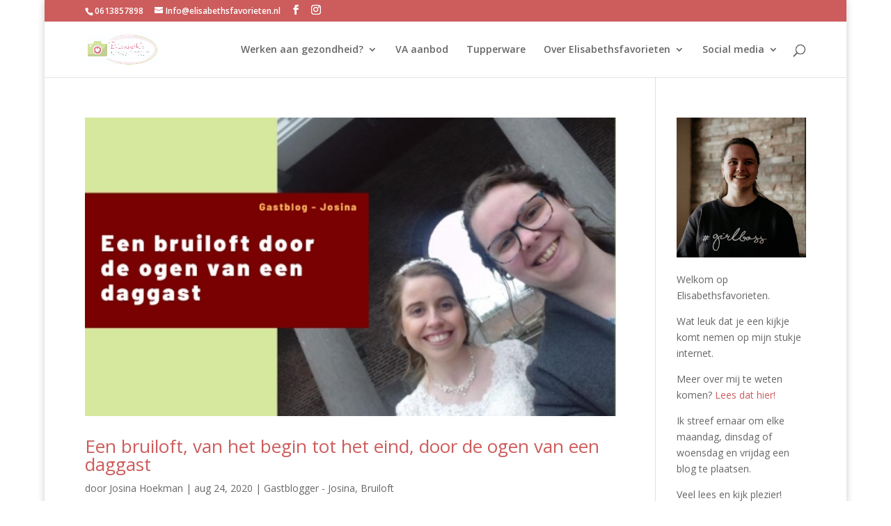

--- FILE ---
content_type: text/html; charset=utf-8
request_url: https://www.google.com/recaptcha/api2/anchor?ar=1&k=6LcwIw8TAAAAACP1ysM08EhCgzd6q5JAOUR1a0Go&co=aHR0cHM6Ly9lbGlzYWJldGhzZmF2b3JpZXRlbi5ubDo0NDM.&hl=en&v=PoyoqOPhxBO7pBk68S4YbpHZ&size=normal&anchor-ms=20000&execute-ms=30000&cb=4ujqnwcmxiof
body_size: 49217
content:
<!DOCTYPE HTML><html dir="ltr" lang="en"><head><meta http-equiv="Content-Type" content="text/html; charset=UTF-8">
<meta http-equiv="X-UA-Compatible" content="IE=edge">
<title>reCAPTCHA</title>
<style type="text/css">
/* cyrillic-ext */
@font-face {
  font-family: 'Roboto';
  font-style: normal;
  font-weight: 400;
  font-stretch: 100%;
  src: url(//fonts.gstatic.com/s/roboto/v48/KFO7CnqEu92Fr1ME7kSn66aGLdTylUAMa3GUBHMdazTgWw.woff2) format('woff2');
  unicode-range: U+0460-052F, U+1C80-1C8A, U+20B4, U+2DE0-2DFF, U+A640-A69F, U+FE2E-FE2F;
}
/* cyrillic */
@font-face {
  font-family: 'Roboto';
  font-style: normal;
  font-weight: 400;
  font-stretch: 100%;
  src: url(//fonts.gstatic.com/s/roboto/v48/KFO7CnqEu92Fr1ME7kSn66aGLdTylUAMa3iUBHMdazTgWw.woff2) format('woff2');
  unicode-range: U+0301, U+0400-045F, U+0490-0491, U+04B0-04B1, U+2116;
}
/* greek-ext */
@font-face {
  font-family: 'Roboto';
  font-style: normal;
  font-weight: 400;
  font-stretch: 100%;
  src: url(//fonts.gstatic.com/s/roboto/v48/KFO7CnqEu92Fr1ME7kSn66aGLdTylUAMa3CUBHMdazTgWw.woff2) format('woff2');
  unicode-range: U+1F00-1FFF;
}
/* greek */
@font-face {
  font-family: 'Roboto';
  font-style: normal;
  font-weight: 400;
  font-stretch: 100%;
  src: url(//fonts.gstatic.com/s/roboto/v48/KFO7CnqEu92Fr1ME7kSn66aGLdTylUAMa3-UBHMdazTgWw.woff2) format('woff2');
  unicode-range: U+0370-0377, U+037A-037F, U+0384-038A, U+038C, U+038E-03A1, U+03A3-03FF;
}
/* math */
@font-face {
  font-family: 'Roboto';
  font-style: normal;
  font-weight: 400;
  font-stretch: 100%;
  src: url(//fonts.gstatic.com/s/roboto/v48/KFO7CnqEu92Fr1ME7kSn66aGLdTylUAMawCUBHMdazTgWw.woff2) format('woff2');
  unicode-range: U+0302-0303, U+0305, U+0307-0308, U+0310, U+0312, U+0315, U+031A, U+0326-0327, U+032C, U+032F-0330, U+0332-0333, U+0338, U+033A, U+0346, U+034D, U+0391-03A1, U+03A3-03A9, U+03B1-03C9, U+03D1, U+03D5-03D6, U+03F0-03F1, U+03F4-03F5, U+2016-2017, U+2034-2038, U+203C, U+2040, U+2043, U+2047, U+2050, U+2057, U+205F, U+2070-2071, U+2074-208E, U+2090-209C, U+20D0-20DC, U+20E1, U+20E5-20EF, U+2100-2112, U+2114-2115, U+2117-2121, U+2123-214F, U+2190, U+2192, U+2194-21AE, U+21B0-21E5, U+21F1-21F2, U+21F4-2211, U+2213-2214, U+2216-22FF, U+2308-230B, U+2310, U+2319, U+231C-2321, U+2336-237A, U+237C, U+2395, U+239B-23B7, U+23D0, U+23DC-23E1, U+2474-2475, U+25AF, U+25B3, U+25B7, U+25BD, U+25C1, U+25CA, U+25CC, U+25FB, U+266D-266F, U+27C0-27FF, U+2900-2AFF, U+2B0E-2B11, U+2B30-2B4C, U+2BFE, U+3030, U+FF5B, U+FF5D, U+1D400-1D7FF, U+1EE00-1EEFF;
}
/* symbols */
@font-face {
  font-family: 'Roboto';
  font-style: normal;
  font-weight: 400;
  font-stretch: 100%;
  src: url(//fonts.gstatic.com/s/roboto/v48/KFO7CnqEu92Fr1ME7kSn66aGLdTylUAMaxKUBHMdazTgWw.woff2) format('woff2');
  unicode-range: U+0001-000C, U+000E-001F, U+007F-009F, U+20DD-20E0, U+20E2-20E4, U+2150-218F, U+2190, U+2192, U+2194-2199, U+21AF, U+21E6-21F0, U+21F3, U+2218-2219, U+2299, U+22C4-22C6, U+2300-243F, U+2440-244A, U+2460-24FF, U+25A0-27BF, U+2800-28FF, U+2921-2922, U+2981, U+29BF, U+29EB, U+2B00-2BFF, U+4DC0-4DFF, U+FFF9-FFFB, U+10140-1018E, U+10190-1019C, U+101A0, U+101D0-101FD, U+102E0-102FB, U+10E60-10E7E, U+1D2C0-1D2D3, U+1D2E0-1D37F, U+1F000-1F0FF, U+1F100-1F1AD, U+1F1E6-1F1FF, U+1F30D-1F30F, U+1F315, U+1F31C, U+1F31E, U+1F320-1F32C, U+1F336, U+1F378, U+1F37D, U+1F382, U+1F393-1F39F, U+1F3A7-1F3A8, U+1F3AC-1F3AF, U+1F3C2, U+1F3C4-1F3C6, U+1F3CA-1F3CE, U+1F3D4-1F3E0, U+1F3ED, U+1F3F1-1F3F3, U+1F3F5-1F3F7, U+1F408, U+1F415, U+1F41F, U+1F426, U+1F43F, U+1F441-1F442, U+1F444, U+1F446-1F449, U+1F44C-1F44E, U+1F453, U+1F46A, U+1F47D, U+1F4A3, U+1F4B0, U+1F4B3, U+1F4B9, U+1F4BB, U+1F4BF, U+1F4C8-1F4CB, U+1F4D6, U+1F4DA, U+1F4DF, U+1F4E3-1F4E6, U+1F4EA-1F4ED, U+1F4F7, U+1F4F9-1F4FB, U+1F4FD-1F4FE, U+1F503, U+1F507-1F50B, U+1F50D, U+1F512-1F513, U+1F53E-1F54A, U+1F54F-1F5FA, U+1F610, U+1F650-1F67F, U+1F687, U+1F68D, U+1F691, U+1F694, U+1F698, U+1F6AD, U+1F6B2, U+1F6B9-1F6BA, U+1F6BC, U+1F6C6-1F6CF, U+1F6D3-1F6D7, U+1F6E0-1F6EA, U+1F6F0-1F6F3, U+1F6F7-1F6FC, U+1F700-1F7FF, U+1F800-1F80B, U+1F810-1F847, U+1F850-1F859, U+1F860-1F887, U+1F890-1F8AD, U+1F8B0-1F8BB, U+1F8C0-1F8C1, U+1F900-1F90B, U+1F93B, U+1F946, U+1F984, U+1F996, U+1F9E9, U+1FA00-1FA6F, U+1FA70-1FA7C, U+1FA80-1FA89, U+1FA8F-1FAC6, U+1FACE-1FADC, U+1FADF-1FAE9, U+1FAF0-1FAF8, U+1FB00-1FBFF;
}
/* vietnamese */
@font-face {
  font-family: 'Roboto';
  font-style: normal;
  font-weight: 400;
  font-stretch: 100%;
  src: url(//fonts.gstatic.com/s/roboto/v48/KFO7CnqEu92Fr1ME7kSn66aGLdTylUAMa3OUBHMdazTgWw.woff2) format('woff2');
  unicode-range: U+0102-0103, U+0110-0111, U+0128-0129, U+0168-0169, U+01A0-01A1, U+01AF-01B0, U+0300-0301, U+0303-0304, U+0308-0309, U+0323, U+0329, U+1EA0-1EF9, U+20AB;
}
/* latin-ext */
@font-face {
  font-family: 'Roboto';
  font-style: normal;
  font-weight: 400;
  font-stretch: 100%;
  src: url(//fonts.gstatic.com/s/roboto/v48/KFO7CnqEu92Fr1ME7kSn66aGLdTylUAMa3KUBHMdazTgWw.woff2) format('woff2');
  unicode-range: U+0100-02BA, U+02BD-02C5, U+02C7-02CC, U+02CE-02D7, U+02DD-02FF, U+0304, U+0308, U+0329, U+1D00-1DBF, U+1E00-1E9F, U+1EF2-1EFF, U+2020, U+20A0-20AB, U+20AD-20C0, U+2113, U+2C60-2C7F, U+A720-A7FF;
}
/* latin */
@font-face {
  font-family: 'Roboto';
  font-style: normal;
  font-weight: 400;
  font-stretch: 100%;
  src: url(//fonts.gstatic.com/s/roboto/v48/KFO7CnqEu92Fr1ME7kSn66aGLdTylUAMa3yUBHMdazQ.woff2) format('woff2');
  unicode-range: U+0000-00FF, U+0131, U+0152-0153, U+02BB-02BC, U+02C6, U+02DA, U+02DC, U+0304, U+0308, U+0329, U+2000-206F, U+20AC, U+2122, U+2191, U+2193, U+2212, U+2215, U+FEFF, U+FFFD;
}
/* cyrillic-ext */
@font-face {
  font-family: 'Roboto';
  font-style: normal;
  font-weight: 500;
  font-stretch: 100%;
  src: url(//fonts.gstatic.com/s/roboto/v48/KFO7CnqEu92Fr1ME7kSn66aGLdTylUAMa3GUBHMdazTgWw.woff2) format('woff2');
  unicode-range: U+0460-052F, U+1C80-1C8A, U+20B4, U+2DE0-2DFF, U+A640-A69F, U+FE2E-FE2F;
}
/* cyrillic */
@font-face {
  font-family: 'Roboto';
  font-style: normal;
  font-weight: 500;
  font-stretch: 100%;
  src: url(//fonts.gstatic.com/s/roboto/v48/KFO7CnqEu92Fr1ME7kSn66aGLdTylUAMa3iUBHMdazTgWw.woff2) format('woff2');
  unicode-range: U+0301, U+0400-045F, U+0490-0491, U+04B0-04B1, U+2116;
}
/* greek-ext */
@font-face {
  font-family: 'Roboto';
  font-style: normal;
  font-weight: 500;
  font-stretch: 100%;
  src: url(//fonts.gstatic.com/s/roboto/v48/KFO7CnqEu92Fr1ME7kSn66aGLdTylUAMa3CUBHMdazTgWw.woff2) format('woff2');
  unicode-range: U+1F00-1FFF;
}
/* greek */
@font-face {
  font-family: 'Roboto';
  font-style: normal;
  font-weight: 500;
  font-stretch: 100%;
  src: url(//fonts.gstatic.com/s/roboto/v48/KFO7CnqEu92Fr1ME7kSn66aGLdTylUAMa3-UBHMdazTgWw.woff2) format('woff2');
  unicode-range: U+0370-0377, U+037A-037F, U+0384-038A, U+038C, U+038E-03A1, U+03A3-03FF;
}
/* math */
@font-face {
  font-family: 'Roboto';
  font-style: normal;
  font-weight: 500;
  font-stretch: 100%;
  src: url(//fonts.gstatic.com/s/roboto/v48/KFO7CnqEu92Fr1ME7kSn66aGLdTylUAMawCUBHMdazTgWw.woff2) format('woff2');
  unicode-range: U+0302-0303, U+0305, U+0307-0308, U+0310, U+0312, U+0315, U+031A, U+0326-0327, U+032C, U+032F-0330, U+0332-0333, U+0338, U+033A, U+0346, U+034D, U+0391-03A1, U+03A3-03A9, U+03B1-03C9, U+03D1, U+03D5-03D6, U+03F0-03F1, U+03F4-03F5, U+2016-2017, U+2034-2038, U+203C, U+2040, U+2043, U+2047, U+2050, U+2057, U+205F, U+2070-2071, U+2074-208E, U+2090-209C, U+20D0-20DC, U+20E1, U+20E5-20EF, U+2100-2112, U+2114-2115, U+2117-2121, U+2123-214F, U+2190, U+2192, U+2194-21AE, U+21B0-21E5, U+21F1-21F2, U+21F4-2211, U+2213-2214, U+2216-22FF, U+2308-230B, U+2310, U+2319, U+231C-2321, U+2336-237A, U+237C, U+2395, U+239B-23B7, U+23D0, U+23DC-23E1, U+2474-2475, U+25AF, U+25B3, U+25B7, U+25BD, U+25C1, U+25CA, U+25CC, U+25FB, U+266D-266F, U+27C0-27FF, U+2900-2AFF, U+2B0E-2B11, U+2B30-2B4C, U+2BFE, U+3030, U+FF5B, U+FF5D, U+1D400-1D7FF, U+1EE00-1EEFF;
}
/* symbols */
@font-face {
  font-family: 'Roboto';
  font-style: normal;
  font-weight: 500;
  font-stretch: 100%;
  src: url(//fonts.gstatic.com/s/roboto/v48/KFO7CnqEu92Fr1ME7kSn66aGLdTylUAMaxKUBHMdazTgWw.woff2) format('woff2');
  unicode-range: U+0001-000C, U+000E-001F, U+007F-009F, U+20DD-20E0, U+20E2-20E4, U+2150-218F, U+2190, U+2192, U+2194-2199, U+21AF, U+21E6-21F0, U+21F3, U+2218-2219, U+2299, U+22C4-22C6, U+2300-243F, U+2440-244A, U+2460-24FF, U+25A0-27BF, U+2800-28FF, U+2921-2922, U+2981, U+29BF, U+29EB, U+2B00-2BFF, U+4DC0-4DFF, U+FFF9-FFFB, U+10140-1018E, U+10190-1019C, U+101A0, U+101D0-101FD, U+102E0-102FB, U+10E60-10E7E, U+1D2C0-1D2D3, U+1D2E0-1D37F, U+1F000-1F0FF, U+1F100-1F1AD, U+1F1E6-1F1FF, U+1F30D-1F30F, U+1F315, U+1F31C, U+1F31E, U+1F320-1F32C, U+1F336, U+1F378, U+1F37D, U+1F382, U+1F393-1F39F, U+1F3A7-1F3A8, U+1F3AC-1F3AF, U+1F3C2, U+1F3C4-1F3C6, U+1F3CA-1F3CE, U+1F3D4-1F3E0, U+1F3ED, U+1F3F1-1F3F3, U+1F3F5-1F3F7, U+1F408, U+1F415, U+1F41F, U+1F426, U+1F43F, U+1F441-1F442, U+1F444, U+1F446-1F449, U+1F44C-1F44E, U+1F453, U+1F46A, U+1F47D, U+1F4A3, U+1F4B0, U+1F4B3, U+1F4B9, U+1F4BB, U+1F4BF, U+1F4C8-1F4CB, U+1F4D6, U+1F4DA, U+1F4DF, U+1F4E3-1F4E6, U+1F4EA-1F4ED, U+1F4F7, U+1F4F9-1F4FB, U+1F4FD-1F4FE, U+1F503, U+1F507-1F50B, U+1F50D, U+1F512-1F513, U+1F53E-1F54A, U+1F54F-1F5FA, U+1F610, U+1F650-1F67F, U+1F687, U+1F68D, U+1F691, U+1F694, U+1F698, U+1F6AD, U+1F6B2, U+1F6B9-1F6BA, U+1F6BC, U+1F6C6-1F6CF, U+1F6D3-1F6D7, U+1F6E0-1F6EA, U+1F6F0-1F6F3, U+1F6F7-1F6FC, U+1F700-1F7FF, U+1F800-1F80B, U+1F810-1F847, U+1F850-1F859, U+1F860-1F887, U+1F890-1F8AD, U+1F8B0-1F8BB, U+1F8C0-1F8C1, U+1F900-1F90B, U+1F93B, U+1F946, U+1F984, U+1F996, U+1F9E9, U+1FA00-1FA6F, U+1FA70-1FA7C, U+1FA80-1FA89, U+1FA8F-1FAC6, U+1FACE-1FADC, U+1FADF-1FAE9, U+1FAF0-1FAF8, U+1FB00-1FBFF;
}
/* vietnamese */
@font-face {
  font-family: 'Roboto';
  font-style: normal;
  font-weight: 500;
  font-stretch: 100%;
  src: url(//fonts.gstatic.com/s/roboto/v48/KFO7CnqEu92Fr1ME7kSn66aGLdTylUAMa3OUBHMdazTgWw.woff2) format('woff2');
  unicode-range: U+0102-0103, U+0110-0111, U+0128-0129, U+0168-0169, U+01A0-01A1, U+01AF-01B0, U+0300-0301, U+0303-0304, U+0308-0309, U+0323, U+0329, U+1EA0-1EF9, U+20AB;
}
/* latin-ext */
@font-face {
  font-family: 'Roboto';
  font-style: normal;
  font-weight: 500;
  font-stretch: 100%;
  src: url(//fonts.gstatic.com/s/roboto/v48/KFO7CnqEu92Fr1ME7kSn66aGLdTylUAMa3KUBHMdazTgWw.woff2) format('woff2');
  unicode-range: U+0100-02BA, U+02BD-02C5, U+02C7-02CC, U+02CE-02D7, U+02DD-02FF, U+0304, U+0308, U+0329, U+1D00-1DBF, U+1E00-1E9F, U+1EF2-1EFF, U+2020, U+20A0-20AB, U+20AD-20C0, U+2113, U+2C60-2C7F, U+A720-A7FF;
}
/* latin */
@font-face {
  font-family: 'Roboto';
  font-style: normal;
  font-weight: 500;
  font-stretch: 100%;
  src: url(//fonts.gstatic.com/s/roboto/v48/KFO7CnqEu92Fr1ME7kSn66aGLdTylUAMa3yUBHMdazQ.woff2) format('woff2');
  unicode-range: U+0000-00FF, U+0131, U+0152-0153, U+02BB-02BC, U+02C6, U+02DA, U+02DC, U+0304, U+0308, U+0329, U+2000-206F, U+20AC, U+2122, U+2191, U+2193, U+2212, U+2215, U+FEFF, U+FFFD;
}
/* cyrillic-ext */
@font-face {
  font-family: 'Roboto';
  font-style: normal;
  font-weight: 900;
  font-stretch: 100%;
  src: url(//fonts.gstatic.com/s/roboto/v48/KFO7CnqEu92Fr1ME7kSn66aGLdTylUAMa3GUBHMdazTgWw.woff2) format('woff2');
  unicode-range: U+0460-052F, U+1C80-1C8A, U+20B4, U+2DE0-2DFF, U+A640-A69F, U+FE2E-FE2F;
}
/* cyrillic */
@font-face {
  font-family: 'Roboto';
  font-style: normal;
  font-weight: 900;
  font-stretch: 100%;
  src: url(//fonts.gstatic.com/s/roboto/v48/KFO7CnqEu92Fr1ME7kSn66aGLdTylUAMa3iUBHMdazTgWw.woff2) format('woff2');
  unicode-range: U+0301, U+0400-045F, U+0490-0491, U+04B0-04B1, U+2116;
}
/* greek-ext */
@font-face {
  font-family: 'Roboto';
  font-style: normal;
  font-weight: 900;
  font-stretch: 100%;
  src: url(//fonts.gstatic.com/s/roboto/v48/KFO7CnqEu92Fr1ME7kSn66aGLdTylUAMa3CUBHMdazTgWw.woff2) format('woff2');
  unicode-range: U+1F00-1FFF;
}
/* greek */
@font-face {
  font-family: 'Roboto';
  font-style: normal;
  font-weight: 900;
  font-stretch: 100%;
  src: url(//fonts.gstatic.com/s/roboto/v48/KFO7CnqEu92Fr1ME7kSn66aGLdTylUAMa3-UBHMdazTgWw.woff2) format('woff2');
  unicode-range: U+0370-0377, U+037A-037F, U+0384-038A, U+038C, U+038E-03A1, U+03A3-03FF;
}
/* math */
@font-face {
  font-family: 'Roboto';
  font-style: normal;
  font-weight: 900;
  font-stretch: 100%;
  src: url(//fonts.gstatic.com/s/roboto/v48/KFO7CnqEu92Fr1ME7kSn66aGLdTylUAMawCUBHMdazTgWw.woff2) format('woff2');
  unicode-range: U+0302-0303, U+0305, U+0307-0308, U+0310, U+0312, U+0315, U+031A, U+0326-0327, U+032C, U+032F-0330, U+0332-0333, U+0338, U+033A, U+0346, U+034D, U+0391-03A1, U+03A3-03A9, U+03B1-03C9, U+03D1, U+03D5-03D6, U+03F0-03F1, U+03F4-03F5, U+2016-2017, U+2034-2038, U+203C, U+2040, U+2043, U+2047, U+2050, U+2057, U+205F, U+2070-2071, U+2074-208E, U+2090-209C, U+20D0-20DC, U+20E1, U+20E5-20EF, U+2100-2112, U+2114-2115, U+2117-2121, U+2123-214F, U+2190, U+2192, U+2194-21AE, U+21B0-21E5, U+21F1-21F2, U+21F4-2211, U+2213-2214, U+2216-22FF, U+2308-230B, U+2310, U+2319, U+231C-2321, U+2336-237A, U+237C, U+2395, U+239B-23B7, U+23D0, U+23DC-23E1, U+2474-2475, U+25AF, U+25B3, U+25B7, U+25BD, U+25C1, U+25CA, U+25CC, U+25FB, U+266D-266F, U+27C0-27FF, U+2900-2AFF, U+2B0E-2B11, U+2B30-2B4C, U+2BFE, U+3030, U+FF5B, U+FF5D, U+1D400-1D7FF, U+1EE00-1EEFF;
}
/* symbols */
@font-face {
  font-family: 'Roboto';
  font-style: normal;
  font-weight: 900;
  font-stretch: 100%;
  src: url(//fonts.gstatic.com/s/roboto/v48/KFO7CnqEu92Fr1ME7kSn66aGLdTylUAMaxKUBHMdazTgWw.woff2) format('woff2');
  unicode-range: U+0001-000C, U+000E-001F, U+007F-009F, U+20DD-20E0, U+20E2-20E4, U+2150-218F, U+2190, U+2192, U+2194-2199, U+21AF, U+21E6-21F0, U+21F3, U+2218-2219, U+2299, U+22C4-22C6, U+2300-243F, U+2440-244A, U+2460-24FF, U+25A0-27BF, U+2800-28FF, U+2921-2922, U+2981, U+29BF, U+29EB, U+2B00-2BFF, U+4DC0-4DFF, U+FFF9-FFFB, U+10140-1018E, U+10190-1019C, U+101A0, U+101D0-101FD, U+102E0-102FB, U+10E60-10E7E, U+1D2C0-1D2D3, U+1D2E0-1D37F, U+1F000-1F0FF, U+1F100-1F1AD, U+1F1E6-1F1FF, U+1F30D-1F30F, U+1F315, U+1F31C, U+1F31E, U+1F320-1F32C, U+1F336, U+1F378, U+1F37D, U+1F382, U+1F393-1F39F, U+1F3A7-1F3A8, U+1F3AC-1F3AF, U+1F3C2, U+1F3C4-1F3C6, U+1F3CA-1F3CE, U+1F3D4-1F3E0, U+1F3ED, U+1F3F1-1F3F3, U+1F3F5-1F3F7, U+1F408, U+1F415, U+1F41F, U+1F426, U+1F43F, U+1F441-1F442, U+1F444, U+1F446-1F449, U+1F44C-1F44E, U+1F453, U+1F46A, U+1F47D, U+1F4A3, U+1F4B0, U+1F4B3, U+1F4B9, U+1F4BB, U+1F4BF, U+1F4C8-1F4CB, U+1F4D6, U+1F4DA, U+1F4DF, U+1F4E3-1F4E6, U+1F4EA-1F4ED, U+1F4F7, U+1F4F9-1F4FB, U+1F4FD-1F4FE, U+1F503, U+1F507-1F50B, U+1F50D, U+1F512-1F513, U+1F53E-1F54A, U+1F54F-1F5FA, U+1F610, U+1F650-1F67F, U+1F687, U+1F68D, U+1F691, U+1F694, U+1F698, U+1F6AD, U+1F6B2, U+1F6B9-1F6BA, U+1F6BC, U+1F6C6-1F6CF, U+1F6D3-1F6D7, U+1F6E0-1F6EA, U+1F6F0-1F6F3, U+1F6F7-1F6FC, U+1F700-1F7FF, U+1F800-1F80B, U+1F810-1F847, U+1F850-1F859, U+1F860-1F887, U+1F890-1F8AD, U+1F8B0-1F8BB, U+1F8C0-1F8C1, U+1F900-1F90B, U+1F93B, U+1F946, U+1F984, U+1F996, U+1F9E9, U+1FA00-1FA6F, U+1FA70-1FA7C, U+1FA80-1FA89, U+1FA8F-1FAC6, U+1FACE-1FADC, U+1FADF-1FAE9, U+1FAF0-1FAF8, U+1FB00-1FBFF;
}
/* vietnamese */
@font-face {
  font-family: 'Roboto';
  font-style: normal;
  font-weight: 900;
  font-stretch: 100%;
  src: url(//fonts.gstatic.com/s/roboto/v48/KFO7CnqEu92Fr1ME7kSn66aGLdTylUAMa3OUBHMdazTgWw.woff2) format('woff2');
  unicode-range: U+0102-0103, U+0110-0111, U+0128-0129, U+0168-0169, U+01A0-01A1, U+01AF-01B0, U+0300-0301, U+0303-0304, U+0308-0309, U+0323, U+0329, U+1EA0-1EF9, U+20AB;
}
/* latin-ext */
@font-face {
  font-family: 'Roboto';
  font-style: normal;
  font-weight: 900;
  font-stretch: 100%;
  src: url(//fonts.gstatic.com/s/roboto/v48/KFO7CnqEu92Fr1ME7kSn66aGLdTylUAMa3KUBHMdazTgWw.woff2) format('woff2');
  unicode-range: U+0100-02BA, U+02BD-02C5, U+02C7-02CC, U+02CE-02D7, U+02DD-02FF, U+0304, U+0308, U+0329, U+1D00-1DBF, U+1E00-1E9F, U+1EF2-1EFF, U+2020, U+20A0-20AB, U+20AD-20C0, U+2113, U+2C60-2C7F, U+A720-A7FF;
}
/* latin */
@font-face {
  font-family: 'Roboto';
  font-style: normal;
  font-weight: 900;
  font-stretch: 100%;
  src: url(//fonts.gstatic.com/s/roboto/v48/KFO7CnqEu92Fr1ME7kSn66aGLdTylUAMa3yUBHMdazQ.woff2) format('woff2');
  unicode-range: U+0000-00FF, U+0131, U+0152-0153, U+02BB-02BC, U+02C6, U+02DA, U+02DC, U+0304, U+0308, U+0329, U+2000-206F, U+20AC, U+2122, U+2191, U+2193, U+2212, U+2215, U+FEFF, U+FFFD;
}

</style>
<link rel="stylesheet" type="text/css" href="https://www.gstatic.com/recaptcha/releases/PoyoqOPhxBO7pBk68S4YbpHZ/styles__ltr.css">
<script nonce="Uu8cWqZralK7QfuEAzzj5g" type="text/javascript">window['__recaptcha_api'] = 'https://www.google.com/recaptcha/api2/';</script>
<script type="text/javascript" src="https://www.gstatic.com/recaptcha/releases/PoyoqOPhxBO7pBk68S4YbpHZ/recaptcha__en.js" nonce="Uu8cWqZralK7QfuEAzzj5g">
      
    </script></head>
<body><div id="rc-anchor-alert" class="rc-anchor-alert"></div>
<input type="hidden" id="recaptcha-token" value="[base64]">
<script type="text/javascript" nonce="Uu8cWqZralK7QfuEAzzj5g">
      recaptcha.anchor.Main.init("[\x22ainput\x22,[\x22bgdata\x22,\x22\x22,\[base64]/[base64]/[base64]/bmV3IHJbeF0oY1swXSk6RT09Mj9uZXcgclt4XShjWzBdLGNbMV0pOkU9PTM/bmV3IHJbeF0oY1swXSxjWzFdLGNbMl0pOkU9PTQ/[base64]/[base64]/[base64]/[base64]/[base64]/[base64]/[base64]/[base64]\x22,\[base64]\\u003d\\u003d\x22,\[base64]/DqMK/wpXCkcOlIhLCvMKDw5DDnmYFwofCm2HDn8OdUcKHwrLCtMKQZz/DlGnCucKyBsKcwrzCqG9Sw6LCs8Ozw4lrD8KxD1/CusKfb0N7w7jCvgZIZMOKwoFWQsKkw6ZYwqk9w5YSwoAnasKvw6jCgsKPwrrDlsKPME3DjEzDjUHCkD9RwqDCthM6acK3w4t6bcKsJz8pDz5SBMOYwpjDmsK2w5jCj8KwWsOkFX0xO8KGeHsewr/DnsOcw7LCusOnw7w6w7BfJsO8wpfDjgnDtmcQw7Ftw5dRwqvCmVUeAXtrwp5Vw4rCu8KEZW42aMO2w7k6BGBTwq9hw5U3M0k2wrTCtE/Dp0I6V8KGVAfCqsO1C3piPmXDqcOKwqvCojAUXsOAw4DCtzFcIUnDqy/Di28rwqJDMsKRw6fChcKLCQYYw5LCowXCngN0wrcxw4LCul4qfhc5wobCgMK4D8KCEjfChlTDjsKowqXDtn5LcMKUdXzDrz7CqcO9wp1wWD/[base64]/CqcK1UgrDvcO0wozCvS06TsO+ZcOcw64zd8Oxw6HCtB0Pw7rChsOONC3DrRzCscKdw5XDnj3DolUsWMK+KC7DrW7CqsOaw5cufcKIZSEmScKBw4fChyLDh8KcGMOUw6bDicKfwosEZi/CoHrDlT4Rw6hLwq7DgMKHw6PCpcK+w6XDthh+e8KeZ0QWblrDqV8MwoXDtXbClFLCi8Oewrpyw4kLMsKGdMOgeMK8w7lAUg7DnsKhw5tLSMOcYwDCusKMwp7DoMOmbgDCpjQKRMK7w6nCoHfCv3zCvivCssKNEsOgw4t2LsOeaAA9IMOXw7vDksKWwoZmb3/[base64]/AXrCkBJ/KlnCk3fClWUswqJew6bDrcKFw7/Dg1HCi8KiwqzCn8O+w7VnG8OZWsObPjNUBiI6e8KQw6NFwrRAwqk3w6QUw4FAwqkEwqLCj8O5RRl+wqlaVRjDlMKyMcK3w53Cr8KXLsOjOwnDomDCl8K5ZzjCv8KSwoHCm8OVPMOBasO/FsKJTDDDrcKvYBZxwqJvBcO8w5xTwq/[base64]/DgMK1wo47w5XCtcOKbgbDpiHDh0nClld7w7HDnlUHbHcTIMOPR8Oqw4LDsMKXQcOiwrMbd8OHwrvDosOVw4LDlMKEw4TCt3vCmknClG9lZnHDgDTCnj3Cn8O1N8OxfkI4C1TCmsOVO3TDmMO6w7XDrMO0XicTwoXClgjCtsK9wq1/w7QkVcKKHMKdM8KtZAXCgR7DuMOaZ1lfw44qw7lKwr/CuV19Ylk3FsO2w6xLOgvCmMK4dMKTA8Kdw7IFw6vCtg/Cr0fDjw/DmMKWL8KkAWhDOiJdXcK9TcOhW8OTYnZOw4/[base64]/[base64]/wqzDgsKjWcK+wrfDqDPDpibCjwYjw7XCsQrDvjXDjMO4RXUUwoDDnhzDugLCuMKAXhoPVMKNwrZJJx3DusK+w7bCrsKwScOHwrUYQ14cYyLCgiLCtMOZPcK6WVnCmFp8Y8KBwr9Jw6ZRwrXClsORwrvCuMKqHcOqaD/DqcOkwrzCgWFLwp4aaMKFw5R/X8O9MX7DknLCnzIgVsKhLSDDicKxwqnCuGvDvj3ChsO1e3JLwrrDmiTCo3DCkjAyBsOWRcOcC2vDlcKmwpDDiMKKfyjCn0s4K8KQCcKawpJSwqrClcOhMcK+w6LDjSzCvV/Djm8NY8KzVSoYw47CmhkUFcO5wrnDll3DkzhWwoNWwrsbL2zCsHbDi2TDjCnCjHDDoTHClsOwwqRXw4YBw4TCtE9vwo95w6bCkFHCpcK9w5DDuMOJQsOfwrl/JgB+wpLCu8OAw4dzw7zCvMKfEwTDgA7Di2bDnMO1dcOhw5Jzw6tgwrUuw5sjwpxIw7PDscKXLsO8wq3CnsKSccKYccKJIMKeB8OZw4/CmnMSw7sGwpw5w5/DunTDvljCgDTDnmXDtl/ChCgkTF4TwrDDvA3CmsKDCj4AACDDrMO2Qn7DgwPDtijCvsK9w4TDvMK8PkXDrQEXwow/w7pqwqdgwr55HcKPFhtLLVDCqsKIw4JVw7sULcOnwql3w7jDi1HChcK8KsKKw6/DgcOpG8KKwp7DpsKMWcO1aMOMw7jDocOPw40Cw4FJwqfDpCpnwqHDnDDCs8KKwqRywpLCjcOuSSzCusO/P1XCmFjCpMKQD3PCjsOqwonDlVoywpNqw79Db8KdD0kIcysCw7F/wpbDnj4JccOhE8OOdcOUw4LCtsKKWTbCpMOSKsKjQsKqw6JMwqFDw6/CrsOdwqgMwojDosKOw7glwoDDhRLCnTIAwpwywpRYw7fDlHtxbcKuw5/[base64]/CqiHDm8Oww74Gw4fDkDPDmQhlw6LDjgdbDUswwpkKwofDrsOpw4wrw5dbPsOkemdHAg1QbinCtcK0wqcnwrc6wrDDusK0LcORecONXTjCh0zCtcOHJQZiGG56wqdPRGPCicKUe8Ksw7DDr1DCnsOYwpHDtcKjw4/Dl3/[base64]/CssKTMwnCpGsVcMOQwq7Dv8KhwokUNWtVawnCgsOdw7wecsOeHE/DisKnbnrCg8Ocw5NEcMKrM8KsWcKAAMKdwoBEwpbCnCI4wqUFw5vDgBFIwozCtmY7woLDhntmIsKJwrc+w53Dk0vCumM5wrjCr8OPw7PCg8KOw5gFAW9SAFvCojp8e8KRX3TDosK3QTUrbsOnwo1CUgUGKsKvw77CoUXDtMK0FMKAfcOHNMOhw7loano/[base64]/Cp31bMMKIP8KrTHXCgWogOnvCoHHDj8O/w4sde8OuQ8Krw7w5H8KGe8Oywr7DqVbClsOvw4gue8ONZSs0YMOJw5vCoMOFw4zCswB0w6R7w47CmiIqaypFw4/DgTnDgEFOWjI0aTJTw6TCjjp5FVFSMsKBw7URw5PCisOPYcO/wrxIPMK0HsKTQnhxw7bDqgLDusK4w4TCjXfDvw/CtDEbbR4teRUXdcKxwqRGwqhcaRZTw6bCrx1Gw6nCi0A2wpQdABLCinAnw6zCpcKGwqhuP3fDiWXDgMKlM8KSwqnChk4JOcKewpPDvMKwC0ArwpbCoMO8ZsOnwqXDuwDDoF1jVsKMw7/[base64]/DnSsGBBQsB088w7jDmTNqVizCh2V6wq3CksOmwrVLE8O5w4vDkUc3I8K5HjPCmXTCmk5swpbCm8K7bCxsw6/DshvDosO9PMKtw5o7w78/w6YfTcOdOsKnwpDDkMKfDyRNwo3Cn8KSw5o3KMOXw5vCsxLDmMKJw486w7fDjsKmwoPCu8Kew43DvsOxw6d5w5bDl8ODZn14bcK2wrvDhsOOw7UIJBFuwro8YGjCumrDhsORw5DCi8KDRcKrUCfCgHAnw5AAwrdWwo3Cg2fDjcOnfxjDn27DmMKgwr/DnBDDoUXCiMOSw7xdCC7DqWsuwpsZw6k+w6IfMsOpLCtsw5PCusKfw73CiyrCphbCnkTDllDCt14iQsOiOwRueMK4wojDtwEDw5fCnw7DrsKpKMKCL17CiMK1w6LCpgfDhhYmwo/[base64]/[base64]/wpo+YTh4wp3CpsKicHbCp3QWwqhHw4oiAsKHehE2XcKrb3jCkhtnwoA0woPDv8KqbMKVI8Kmwph5w6zCtsK4RsKpXsKIb8KmKGYswoHCrcKgFh/CmW/DpcKDHXArdio2KC3CrcOVMMOnw4l0CcOkw5tCMiHCngnCky3CsSHCvMKxYkjDucOaQMK4w68/XsKfIBfCk8KROD0/ScKsJDVXw4tye8KdfiXDksO7wqvChEB4VsKJbiw9wqNJwqDCocOwMcKLYMO/w41cwrfDrsKVw6LDtWcdX8O1wqUYwo7DqkIywprDvhTCj8KowrEQwrrDnTfDkTpcw6ltUsKDwq7CjGvDuMO+wrLDq8O7w64RF8OmwrA4GcKRTcKwbsKowo/DuyJIw4R6SUcjWWgVT2LDg8KeLhvDn8ORbMOrw5rCrxrDiMKpVi4kIcOIUCQLb8OtLRPDugwcd8KVwonCu8KpEH7DrUPDnMOzwoPCpcKDYsKiw67CiiTCo8KDw4k/woc2PSnDmxcxwqJiwpluHE59w6XCgcO2MsO6cgnDqgsBw5jDtcKawoHDs2NVw6nDisOeccK6ajJ/WhzDvVctfMKywo3Dkk4uHBp6fSXCu1DDqjgpwqwAHwrCph7DjzxffsOAw6LCkXPDtMOET2hqw71gOU9Pw6PDicOOw5o/w5kpw4VEwq3Ds0hOcEzDkxY5NMK1RMKfwoHDoGDCrmvCp3knTMKWw75HCGDDicOBwrLDlnXCn8KUw4TCimV/DHvDqybChsO0wqZOw7zDtkFgwrPDpWkGw4XDi2gdMsKDXsKEIcKYw41ow7fDosOhF3nDiEjDmD7CjUnDoEPDlETCoALCssOvPMKgO8KGNMOZQkXCjVMawpXCpkJ1IVMbcyDDiUTDtTrCr8KQF2Izwp8owq94w5jDvsO+JE8Jw6vCtsK5wr/ClcOLwrDDksOZbF7CkwwfBsKOw4nDo0QLw64Ba3PCsAZqw6XCtMKTZQzCh8KeZsOCw7nDrBcTKMKcwr/CoCNPN8OIw7kfw4tIw7bDlgrDqx0jOMO3w54Nw6YVw4M0W8ONXQDDvsK3w7w/cMKoQsKuN1zCpcKgcEI8w6AUwozCmsOBcwTCqMOiTsOFZ8KXY8OYcsKdEsOBwo7DjCEEw4h0d8KrL8K/wr4Cw5gNcsKgXMKsdcKsHsKcw78PG0fCjmvDsMOlw77DisOoRsKpw6bDsMOTw59iJcKRfcOmwr0Gwpksw5V6wqkjwqjCs8OUw4zCjEJ/RMOvCMKhw5lswrHCpsK+w5kUWyREw73DqkVvLSrChkMqI8KZw7kRwpPChghXwp7DoSfDucOzwpbCpcOnwpfCvcKNwqZhbsKDGQHChsONRsK3WsKkwpIFw5PDg14dwrbCk1Bww4bCl3h9Zy7DnUnCqMKsw7zDqsOvw6h9Eitzw6TCrMK7RMKjw5lbwr/DqcOGw5HDiMKANMOVw4vCkkoDw5YZXhRhw6csWcONcjlRw50Iwq3Ctjsaw7TCncKSOCE/aQLDlzTDi8OAw5fCkcKdw6JFHlFKwqXDlh7CrMKNck56wrjCusK7w4sRKHgdw6PDnmjCpsKTwpFxfcK1Q8KIwr3DoWvDqsOtwqx2wqwUBsOew4guTcK/wp/Cn8KGwpDCqmjDsMKwwqJAwolkwoBDesOuwpRawrLCjxBWMkLDosO8w5AhRRU/[base64]/[base64]/Dq8Kawo/[base64]/CqMO9ZsOMQ2/Co8ORwrBbw6sNaMOmwrbDnzvCscKhNC9Jw4oxw6vCjVjDkiLCuy0jwrVVHzvDp8OhwpzDhMKBTcK2wprCojzDmh57YhjCgj0qdkAnw4LClMO4MMOnw5M4w5jDn2DCiMOnQULDqsO4w5PCr051wosewofCnDDDq8OpwqFawrssV13DiA/[base64]/JWzDr2JUUsOwwpjDkMO+w7wQQcK4EsOMdcKEw4jCiBtSAcOzw5fDrHXDtsOhYH8Fwo3DrxYvPsKoUn7CtsKbw6MRwoxHwrXDgANRw4DCu8Ovw5zDkkt1w5XDpMOFHyJswojCocKYesKHwpdxX0B9w7kCwrHDm2kmwofCgAtxeSbDkw/CpT/[base64]/ClcKaX3UbRMKGw7Rrw7nDjybCtl3CoMK0w5MLah5QYTAQw5VQw5wfwrV5wqMWbmcMZzfCgV4Mw5k/wq9mwqPDicO/w6DCog/Cm8OuSzTDjhbChsKgw5tkw5QZZwTDm8KZRVomR3hOHGHDlk5yw7HDkMOZP8OpYcK6QxU8w4U8wpTDisOTwrIESsOBwo9+XsO8w5AUw6UlDBI7w7vCoMOiwr3CusKLYsOTw7Idw43DisKvwrl/[base64]/w4RKE0F/JsOrGnnCm8OeworDk1Rof8OIYATDukhCwqXCuMKhaDjDg11ewojCsD/CnCZ9eUjCrjUHGycvHcKXw43DvB3Dl8Kodk8qwoZbwr3Cl0owHsKsHijDvi0Hw4PCslE8b8Ouw5nCuQJubynCl8KsSi03eFrCpXRpwo9tw74MZHMfw6h/[base64]/TmjDtcKkbgDDsWgxwr04dcKtf21Zw7Y/wrUpwrHDtgHCngt+w7rDusK8w4gXecOGwpTDu8KfwrnDumnCrilOD0vCpMOlbhQ3wrxrwpJdw7HCuQpcJ8KPZXsFVGTCp8KWw63Dl2pWwrIBHEMEIjR5w4d8VDUew5Rnw7AIWyFBw7HDtsO7w7XCisK3w5ppGsOMw7zCg8KFEjXDtn/CqMO1G8OWVMOWw6/[base64]/CgMO9YsKUPcKUw43Dg8OBwoNUwrLCvAjCtsKVwrrCqFbCnMOAAsK9DMOKTk/Cq8OERMK5Jyh0wqNCw7fDuHjDk8OEw4RVwqcEcVd1w7vDoMKnwrzDtcONwrDCjcK1wrchw5tSZMKsZsOzw5/CisKjw4PDuMKCwqYNw57Dv3RbPEl2A8Ogw7EpwpLCl3LDvA/DrsOSwovDoSnCpcObwr53w4XDgVzCuxY9w4V5D8KOSsKdf2nDqsKNwrgVB8KqUBMDd8KVwoxkw6TCp0DDocOEw4kqNn4Tw4UkaWFUw757dsO6Lk/DqcKvT0LDh8KOUcKTGQDCpC3CgMOXw53CrcK7IyFdw45ywogvGgZFHcOlTcOXw7bCucKnK3fDqMKQw64pwq8fw7B3wqXCqsK5TMOew6nDgU/[base64]/CoVHDlsOlw4N/fVtgwr3Dj2nCrcONw7t7wrvDu8K+wo/Dr2pcO0rCj8KSIsOAw4PDscK5wrVowo3DtsOrEynDlcK1czbCocK/TDDCsS/Ci8O1fxbClWTDi8OKw5wmYsKyR8OeNsKGIEfDj8Ocf8OIIsOHf8KnwpvDicKrdwVRw7rCgMOcGmXCqsOaNcKOIMOpwpRIwp5GfcKIwpDDsMOAMcKoOBfCsBrCiMK2wq8gwrlww69rw5/CmlbDnXvCowLDtRLDisOTCMOfwo3Cu8K1wqvDnsKEwq3Dm0R0O8OgcnDDswgpw7PCmlh6w5hKBlDCnjXCkmvCqsObP8OgNsOGUsOUYQJ7IlQwwqpRO8Kxw4HCvlcAw5cMw4zDocKOSsOHw5YTw5/DnA/ChBI3Ch3DoUPDthF7wrM5wrVsZTjCmcOkwojDk8Kfw40wwqvDiMO6wr0bwq4gdMKjMMOkCMO+YcKvw63Du8KVw5XDg8OOB0A8cxhYwpvCscKPUA3Dln46BsKnCMO9wqzDsMOSIsOxB8K8wpTCpMKBwrLDgcOKeHh7wr0Vwr43JsKNIMOsScOgw71rEsKbOk/[base64]/[base64]/CkxHCiRx2E3syNMKWXMKEZ1DDucOhIzQwYWXCj2TCjcO0wrkjwrLDsMOmwoUjw41qw5TCgTPCrcKxVWnDnWzCvDVNwpbCkcKNwrg/YcO/w57Cp2kyw7/[base64]/Cq8KtaGpnBsOdw7RcBz3DmWRGKMK8w4fDlcOHQ8Ozw53CnCPDtcK3w65JwrbCunfDlcOvwpdKwpMRwqnDvcKfJcOQw5RRwqHDv0DDjjs7w5HChifDpzHDisOkU8KpRsOpFmZvwpxPwpoEwr/DnjZpQCYmwrRrBcOzAjAHwofCmUMfWBnCucOvS8Obw4tCw5DCqcK2aMKMw7TDgsOJQFTDm8ORRcOUw5PDmEpgwqtkw57DgsK7RH4pwoHCvmcow6LCmhLCvUY3F2nCoMKWwqzCjDdUw6bDpcKXLmVKw6/DpTUGwrLCogg3w7/ChcORaMKew5IQw6EpWMOXIRfDtMKBQsO8fhzDh1ZgNEEtEmvDnnZAHkvDrsOHUW8/w4RawpwKBQwPHMOpwofCl0PCmcOPTR7CpcKNM1UVwotkwpVGacKsSsORwrYzwoXCmsKnw7ovwr1Wwp8/HS7Di1/[base64]/DgsKew6xGTsONPjhkwpBuw5vCisK3dDUECg8xw7wEwowrwofCm2jCg8KMwq01PsOawqPDmFXDljvDqMKKTDTDuAR5K2LDnMK6bXgnIy/[base64]/Dp8KAwpolw4glw63CuWbDlxpKSGd0wpkzw4XCtk5JWE1tUGU5w7YFLGAOUcO3w5LDnjjClFhWJ8Ocw6snw6kswoXCvsOIwrATKkvDrMKeIW3CuW0nwodWwonCocKoYsKww6wowoXCpF8JL8Kgw5zDqk/[base64]/Cnh/Do8KIwqcQw61JwqLDqX5DAHfCjVABZMOUU3dRR8K0HcKgwqXCs8OHw5DDt3MoYsO9wo/[base64]/w4XDmlRFUBkDwoXDpHddwrx8w58uEMOXVSbDrMOGBMOiwrYJdsO/wrjDncKjAQzDicKiwo1ewqHDv8OGalt2JcOjw5bDrMKTwr8QEXtfESkwwqHCrsKhwoLDvMKESsOFKsOEwr/CncO1TDRewrJ5w4t1UFJMw43CpjrDgihNd8Odw7FJIHQlwrjCusKHA2HDuUgnfD4bb8KyYcKsw7/DicOyw7MNCcOOwojDk8OFwqsqBEQyGsKYw4Vze8OyBArCimzDrF0RQcO4w4fDo1cZaUI/[base64]/[base64]/CiwddwqPDicKbTcONwoACw5rDg1zDjMO3w6zCiMKDckHCkSHCi8OKw4ofw7XCocKPwrMTw7ouFSLDlkfCmgTCtMOWYMO2wqEyEAvDpMOhwp9WZDvDqcKRw4PDsBTChcOPw7LDncOCa0pJT8KIIwvCt8OYw55DK8KSw5AWw64aw6DClMOTCV/Ct8KGbCMSWcOFw5N8enVFIUDClX3DvXYHwqZuw6VsKQZGAcOIwqclMjXCkVLDrXI0wpINBh7DisOmBGzCuMKwYALDrMKPw4loUFdvcUF5PT/Dn8Oiw7zColXCucOVY8OpwpkQwqoDUsOXwr9awpHCocKgAcKjw7ZWwqtWYcKeY8OZw5g3cMOHPcOlw4pMwp06CDZwcmEeW8K2worDvSjCo1E+L0HCpMKKw4/Du8Kww6zDs8OIcgY/w6tiJcO8Fm/DucKzw7lLw6vCmcOvIcOPwq/CliU6wpHCmsKyw5d7KwM1wrzDocK/JFxtRDfDs8ONwpPCkQl/McKCwq/DjMOOwo3CgcKJGQfDrETDkMOfEcO8w79Bako5dhTDmF9iwqHDuilNTMOtw4/CnMOyDngswoY7w5zDs2DDpDQlwqs9HcO1CAEiw4XDqmXDjjhgITvCuFZtDsKnPsOzw4HDq0ksw7psfcOGwrHDlcKhXsOqw4DDlMKNwqwYwqQ/FMKZwr3DuMOfKVxaOMO0fsO9LsOOwol4QHFAwpY+w5EGWw45GyvDmURhLMKlZH46YGULw4NddcOMw6vCt8O4BiEIw415LMKJCsO+wpJ+W3nCuTYSZ8KrJxHDqcOTPsO1wqJjPMKCw4XDjBw0w5EJwqFkTsKQZivCh8OKBMKrwqzDvcOUwoZkRG/DglzDizE3wr4ww73Cl8KAeFvCrcKyYRbCg8KdScO7QGfDji9dw71zwqnCmh4mMsOsEAJzwrlcQsOfwqDDsmHDjWfDoi/DmcOuwr3Ds8OCXcO5aVAhw51CYFR6T8O+UE7CoMKCK8KUw44GOwLDkjg8G17DmcKvw4kHS8K1YTNVw7MIw4YWwqBEw5fCvVTCtcKECRMWacO/ZsOQV8KcQ2pMwr/Dg248w5N6ZDfCkcKjwp0TW0dTw5sgwp/CrsK7JMKsJAcsOV/CuMKAR8OZNMONblsuN2zDrcKRYcOuw77DkAPDmFNkZG7CrwJOeHotwpLDoD3Dt0LDq1/DnsK/wozDtMOTMMOGD8OEwpNCR3lgfMK4w5zDvMK8XsKtcHBmccKMw75tw4PDgm5qw5/[base64]/RcOcwqvDmXREwoPCisOZw6EfwoLDv8OUw4jCln7CjsOYw6o0FBnDhMOKZjVBDsKiw6cdw6QlKVRdwoY9w61RZhzDriE6PsK9O8O0e8KHwqwFw7IzworDpExlTjnCrmpMw51JV3tYPMKrw4DDlAUve2/Ch0nCm8OMHcO1wqPDkMOiUmMwOXAJaQnCkTbCkWHDgVovwpVswpVCwotkDQ4JD8OqZhV0w7IdLy/CjcKMLmnCtMOMY8OqN8O7wprCpcOhw6kyw7AQwrkwLcKxasKZw4PDhsOtwpABGcKLw4JGwpfClsOOBMKwwrNxwrUNenRiHQsSwoLCtsOqDcKmw5ssw7XDg8KZOsO9w7/CuwDCtAPDkRY8wqoILMOuwqzDocORw6jDtxrDlCEvBsKaXTBsw7LDgMKcScODw4Buw5xpwoDDmWTDuMOAAcOOTX1Owq9jw5oHVnkTwrNxw77Ckxgzw7ZhfMOKwr7DjsO6wp43XsOgUxZQwoEoUcOmw4zDhwTDuWAhbARHwrouwr/DjMKNw7TDhMK/w5HDkMKLcsOLwr3DvVAEIMK4XsKxw71Uw6zDosOuXmXDtMOzGCfCt8K0EsK1VhNhw47DkRvCsXPDjsK/w7PDv8KTS1FQDcOtw6ZZZ01bwoTDtWUgbsKRw7HCh8KtBxfDjh5jAzPCgxnDmsKJwqbCqQ7CpsKqw4XCllPCoBLDrBgtY8KuPjM8OWHClyFGX28Zw7HCm8KnFTNAez/CoMOswo8sHQZFWkPClsOSwpzCrMKHw6XCoFjDvMOow5fDikl2woDDvMOUw4bDtcK9QHvDlcKqwr1uw6QYwpDDscOTw6RYw4dfMwFKNMOuCS/[base64]/Dj8OmD8K8w5/DvTjCuU3Clhw3w7DCnsKab0HCpxY7ehvDpsOiVcKoC1LDoBrDi8KKc8K/BMO+wo3DiAYbw5TDs8OqTHIYwoPCoCLCpTZJw7JSw7HDoDRsYATCrmnDgQRvBCHDsBfDqAjCvgvDhlZUP1kYJBvDt1wOCUBlwqATYMKaB186HFvDu10+wp9/[base64]/[base64]/wptRwqzDuCAkwr5gwrg5w6clwo3CnEjDlAXDgMOkwrXCgnsNwrHDuMOmOG5jw5fDmGXCjgvDvGTDsTFNwowIw7Mcw7M0IitoH1lBIMO3NMOkwocLwp7Dt1xydighw4XCr8ObNMOeeGoKwrrDqsOHw63DhMOXwqc2wr/[base64]/wow7woRMV8KSCFLCrcK0w6YvwpHCkWbCtFcyw5TDvlFFZMKlw5fCr1xFw4cRPMKIw5JWOA56eRtbecK7YXk7R8OzwrwuZV1Yw6xlwofDv8KiZ8OUw4/[base64]/[base64]/CqjLDu1cZXXcKf8OSwqcMbMOLw5/CsMKkw4xnTQ91w6DCpF7CqsOlW0tlXn7CvB/DpTsKY3p3w7vDiEtfT8KMX8KTARrCksO3w6fDoA3CqMO5DErCmcKxwq1iw4A9YjhaCCfDtMOtF8O3X1x+F8OWw6RPwqHDmC3DsFg4wqDCgcORA8O5GnjDjQpEw4VDw6/Dr8KPSmHCgntkKcOYwq/DrsKHf8Obw4HCnXrDqzkUV8K7TSBCXMKPaMK1wpEGw5k+wp3Ch8KXwqLCmnZuw7PCnVNRe8OlwqohIMKhP0YRa8Ogw6XDpMOzw7jCuGXDg8KQwoDDsl3Dp0vDnx7DlMKEOUvDpBHCiBzCrQZPwp0rwolKwqfCix8Fw7/DomBrw5XDq0nCoRTDhwPDusODwp8Xw6rDoMOUJDjCuC3DrCBFDyTDtcOfwrDCnMOHGsKGw4cqwpnDgWEuw5/ComEHY8KVw5zCmcKlGsKCwrkzwoLDo8OiRcKYwoDCvTHCncO0JHtAKVVzw4XCowjCjMKpwo0sw4LCksKEwrrCucKywpZxJC4mwqsGwqZTWAUVH8KaLlPCrQRWVMOVwqkXw7BdwoLCuRnDrcKZDlrDucKnwrh6wqEIEcO3wqvCkSdpT8K0wpNGSF/CkCBOw63DgWLDgMKlD8KlMMKkIMKdw6AswpjDpsOmYsOdw5LCgcOBCyZqwpgYw77DnMO5d8Ofwp1LwqPChMKAwosqeGXCssKJJMO5MsKpN2hRw5Eofighw6nDn8KfwqI6XcKAPsKMMcK0wr/DoCrCrj1hwoHDhcOyw5LDqCbCgXMIw64mWn3ChC1pX8Odw716w57DtMKLSwkaXcOqCMORwpXDmMKbw6zCr8OwLy/DrsOKYsKrw4bDqQ7CjMOrB0Z2wrARw7bDhcKdw7oJJ8KsakrDjsKxwpfCr1/ChsKRUsODwqQCdBcBUgstCWFCwrzDnsOvVFBiwqLDqSgPw4cydsKLwpvCsMKIw4fCmn4wRHonVDl8LEpzwrjDhz8EG8KAw4wLw7TDokl+UcO0NcK+dcKgwoLClMOyWGdfcAfDoGYrL8OiC2HCpDMXwq/[base64]/w49XGFNhSnrDmMKgw7PCgcKlw6RnTSchwpPCoXrClgbCm8OGwqI7M8O4IHQZw6FuIsKRwqgsAMO8w719wrbDhXjDg8ObNcO6dMKDEMKiTMKCS8Oew6wxOS7Cl3PDsiQXwpp3wqIiPgU+Q8OYY8OpO8OdcMO5acONwovClF/[base64]/w7vDvMKowoHDuVfCqjVhcsOBbWswwpnDsXA4wqzDtjTDsWtJwr7CjwUrLQLCv1hYwqvDpHTCscKVw5sqUMKtw5NcOR/CvyTDpEJZHsKxw5UpRMOSBg5IOTN5USvCqGJYFMKrFsOfwoMmBFAQwp0Swo3Ck3l3FcOoSMO3dz3DhzwTY8Ouw4nCvMOODMOKwoVnw7/DhRs4A1scGcOcEWbCmcOdwokdYsO6w7huNFxgw4fDt8OBw7/[base64]/w5TDu8KFw6HDrMKJw4k1w6vCm8O4woFAUEJRUUB6ZVXCq2BhADQ9fzYswoMyw45CKsOIw4EEaxXDlMOlNcKYwoEKw4U0w4fCrcKBZTR9PUvDkUIlwoHDjgoYw53DgsOJc8KxMUXDjsO/TmTDm1EAbkTDlsK7w7ZvZcO7wqYhw5hpwq1Vw63DvMKDVMOtwrgZw4opXsO3DMKNw6rDvcKxLDVxw7jDmygzXkYiRcKKQGJtw6TCuAXChh0/E8KETMK0MQvDk33CiMOCw53CgsK8w6hkIHXCrDVAwphMchkrB8KoahxlNmLDjzhZXxJBRi4+axcJbCfCrkZWQsKDw58Jw5rCvcO2V8OPw4Mcw6RcannCnsOZw4dCBFDCjhtBwqDDhcK9IMOHwowuKsKKwqrDv8Oxw47DvjDCgMOaw6NQbjHDmcKbd8K/FsKEZhdrKR5AITTCpMK5w4nChQ/DsMOpwrQwQcOzwrkbHsOqXsKbKMOHAw/DpTDDkcOvEkvCnsOwO24DCcKkFkoYeMOqM3zDqMKvw7M4w6vCpMKNwr4awrgqwqXDtFvDrjvCisKYP8OxEDPClsOPLFXCnMKZEMOvw5A7w5VAf0Ebw4QeZA3Cu8Kvwo7DgHxEwqxrTcKSIcOLEsKewo4ND1NywqHDsMKCH8K2w73ChMOxWmdeScKfw7/DlsK1w7/CrMKmCF7CtMOXw7PCtRPDuzbDoiobSSvDi8OPwo0eUcKQw5RjGcONacOdw6s6bm3CpgXCmknDuGrDicKEFgjDnh8ww5bDrxDCpcOIWlVlw6zDocOtw7orwrJtKG0oeh1fc8KZwqVCwq80w5HDvDQ2w4Isw51cwqwQwqbCm8K5IsOhFUtHA8O1w4F6GMO/[base64]/[base64]/[base64]/w5XClsOXw5/DhRHCl3LDnz4qc8KlwpwDwqwpw5ZkL8OLesOcwrHDjMKsRy/CuwLDsMOFw7zDtVrChcKDw59Qwolaw7wmwoV3LsOZUVbDlcO7IU0KD8Kzw6AFeVUEwpwewpLDrHxwRMOTwrV5w5tZH8O0ccKVwrjDjcKid1fCgwDCg3bDl8OMN8KswoM/OyTDqDDDs8OVwrzCuMKlwrvCqVbCscKVw5/DhsOtwrHDscOIQsKKY2gbazvCjcKAwpjDgCIRBxlyJcKfKxYNw6zDqhLCgcKFwrXDssOpw6HDgDDDiARQw4rCjwPDgkYjw7fCocKpeMKUwoHDqsOpw5xOwq5zw47CpUQhw4tXw5pRdcKXwqfDq8OsFcKBwpHCjh/CjsKiwpXCpcKqdXHCncOYw4kFw7pVw78+w5BDw73DrnTCvMKKw4TDmMKGw47DhMKcw4ZLwqbDlgHDpnUEwrnDrDTDhsOqABoFdjDDvVHChncPI3d9wp/CvcOJwq/[base64]/DqMKlw6Y/DsO7acOqGsKmw6nDhlU8aHgcw4HChj1xwpLCnsOYwpp8E8OBw5IXw63CmMKrwpRuwqg0ECwFMMKVw4tPwqRpbG/Dl8ODCRokw5ISUhXCsMO9w70WdMKrw6vCiXMhwqV8w6HCj0zDrFJSw4zDnC05DlwzJnNoR8KOwq0Nw58MbcOuwqAGwp1bcC3CucKhw5Zlw6RmK8Obw6nDnTApwoPDuTnDrgNONkNqw6ATQsO6EcOmw5ADw64IEMKcw7XCikHCtirCpMOrw6XDoMO/cADCkDTCtXlhw7MVw4dCawEUwqjDg8KpEHcyUsOtw699EF8+woZzJDbDsX59WcKZwqcNwqIfDcOld8K/cho1w7HCt10NAxY6WsO3w6AcasOMw6vCu1oCwqbCjMOxw7Bsw4p7wrHCt8K6wpvCm8KZF2/[base64]/ClcO6IybCj8OcVWE2w4zDvFfDmG3CsVUGwptgwqAFw7BrwqPCvRfCvSPDqh1fw7s1wrgLw5XCnsKowq/[base64]/X8O1wrTDhUrDoHsSwofDqCVKwqhjSMK1wrkSSMKoYMO/K3FCw7x5YcOpWsKHD8KrTMOEfsKvX1AQwqtow4fCpsKZw7TCkMOiIMOFVsK6Y8KYwqHCmz4yCMOwYsKDDcKuwqQzw57DkFTCpAVNwptLT3/[base64]/CjRTCqDfDvcKQbsOFw70QwrzDqBnDs8Kmwrtfwp/DgMOpU3cTH8KaKMKmwqJewqUdwpwoLFjDjR/DncKSXQDCqsKjSGNzw5ZRRcKmw6gWw7BkQ0kWw6TDlhDDvRjDvsOxBMO4XCLChy49UcOdw4DDsMOKw7HDmh8zDDjDi1bDisOowoDDhgrCvR3CscOfXTjDrTHDixrDrmPDvXrCuMObw6wmTMKhI1bCnXZtBmXDmMKgwpQHwp4VT8OOw5RQwrjCtcOfw6QDwrbDiMK6w4/[base64]/Dp8KLwonCvWJ7SzrCsMOVYsOpHhRiwoxPw6LCv8Kxw7zClDrCtsOAw57DuyNrdkUXJQ/Cj2vDtsKFw5tYwopCBcKfwr3DhMOFw4EEwqZ6w6I5w7FfwohAUcOeK8KlCsOJfsKfw5otTMOIUsOmwrDDgC7CtMO9CHTDq8OAw6Fpw5V8emFqfxHCnXtHwovCicOmW2NywrnCtBbCrSkTKMORW050bAsRNcKtYHRrI8O9AMKZXGTDr8OqdmHDusKawrh0Im7Ck8Kjw6/[base64]/CvhfDuThWw6rDsMKiwq1/w4J3J1jDgcO7w5vCri8qwpfDjTjDvcOXfXJcw7woNcOOw5EuKMOAdsO2fcKhwprDpMK+wp0EY8OTw59hVADChQ5QPCrDj1oXS8KgQ8KxEmtow493woHDhsOnacOPwojDncOuUMOAW8OSYsOmwpXDjknCvxMPbkwkwr/[base64]/CrBcWBMKGcMK+w6p8E8Okw6fCrsOZwo4nGy7CmcKNw7PCjMOzSsO4NSVIC0AlwocWw78Vw4V9wp/[base64]/ChhlJw4HDmxrDkDzCpUJ8wojDscOiwpcVw7YFQsKXD3nCucKiDsOswrXDizUHwo3DisKPEjs+d8OwJkgKQMOlQ0PDn8K1w7nCo2sfEzBdw6HCqsOgwpdLwo3DpgnCjSBhwq/[base64]/EGjCtcKUwp/DuXrCvFlbwoUaw6Ixw6HDjlvDt8OWDcKMwrEEGMKHNsKUw7JNRsOEw7Vnwq3DicKvw6/DrAzCpUtISMOVw5llLUHCmsK7IMKQeMKfTDlDclrCpcKpDmN3Y8OTUcONw4RyAGLDg1MoJyFYwpRbw5gdWMKUW8OIw5DDjgPChnxZRnPDuzjCu8OlGMKNTEE4w5ooVwfCs3Y+wq8Uw6/DlsK2FnDDqVfDqsKEU8OPUcOpw7poUsOXOsOzSkPDuSJYL8OVworCjCwMwpXDmMOUc8KvS8KCHi9sw5dww6spw4geBQwLYmvCmCTCj8OZCy0fwo3CusOuwqzCgkpVw4g/wqzDrxHDogUOwofDvsOQKMO7N8Kjw5Y3VMKrwpdOwo3CgsKnMRxdfsKpC8K0w4jCkmdnw7tuw6jCk0TCnwxFasO0w5snwp5xGn7Dv8OIaGjDgiR6bMKLMG7DhGXDqEjDmVBcMcKzJsKwwqvCpsK6w5nDk8KLSMKcw7TCr03DimHDmit/wrdsw456wo0oIMKIw6rDm8OPBMKGw7/ChS/[base64]/w64Uw4shEsOVNxRUwrJKWsOOwrUQw5kNw6vDisKsw5PDjwbDnsKvFsKoPkombWBTGcOJT8OuwowGw6PDocKJwpzCqMKEw4rCgFhXXBNiGSVNYgJ6woTCucKHEsOLCz/CoEXDg8OYwr/DtkbDvcK0wod8Dh7CmSpuwpBtOcO4w7kOwqZmLFTDm8ObCcOTwp1ObRcMw4nCrsOpFADChsOaw5rDg1LDg8KDBX1KwoVGw5waQcOKwq5Qc1/Chzt1w7cCZsOxe3rCpBzCqirCh194BMKsFMKedMONAsOwcsKbw6MpPlNUFibCucOSdTfDssKwwonDvQ/CocO1w6QuahLCsXXCmU8jwocKcMKbcMOCwr9qYU8cQsKRwqp+OcKrKy3DnQHDil88Eh8fOcOmwoUuJMKDwoFPw6hbw5nCjghHwptfQ0PCkcOXbcONEhnCok11IhXDrUvCnsK/ScObP2UvU2zCpsO9wpXDl3jCqiMxwqfDoiLCk8KUw4vDhMOZC8KBw6PDqMK/[base64]/[base64]/[base64]/[base64]/A2rCiMKRwp8IbsKtwrIswpUVGMONRxY/MMOhw7lFWn8zwq8ZMMO0w7QhwpNjDsOzdDHDmMOGw6sZw4LCkMORKMK5wqtST8KrSFvDomHCrkfCo3piw4pBcjJLfDHDmRkkGsOkwoFbw57DqsO0wo3CtW4tM8OfTsOLSVhfVsOPwp8uw7HDtGlXw60ow5JJ\x22],null,[\x22conf\x22,null,\x226LcwIw8TAAAAACP1ysM08EhCgzd6q5JAOUR1a0Go\x22,0,null,null,null,1,[21,125,63,73,95,87,41,43,42,83,102,105,109,121],[1017145,594],0,null,null,null,null,0,null,0,1,700,1,null,0,\[base64]/76lBhnEnQkZnOKMAhmv8xEZ\x22,0,0,null,null,1,null,0,0,null,null,null,0],\x22https://elisabethsfavorieten.nl:443\x22,null,[1,1,1],null,null,null,0,3600,[\x22https://www.google.com/intl/en/policies/privacy/\x22,\x22https://www.google.com/intl/en/policies/terms/\x22],\x22bAnqTUQ7MZj7h3B6+6wzVt16ug8JRWufdeQec3EFIM8\\u003d\x22,0,0,null,1,1769035157546,0,0,[106,116,57],null,[154],\x22RC-4hB4qaiNaPTXYw\x22,null,null,null,null,null,\x220dAFcWeA6LKw7MVL8ijazav4m9ZJo_Y3k_RpCO36krL-zKV_wi5W7uqyGk_fJ9BJG0Dp_Fa3N_bv_fJMHnvMzTTIii9fCJFrG0ng\x22,1769117957539]");
    </script></body></html>

--- FILE ---
content_type: application/javascript
request_url: https://prism.app-us1.com/?a=90105974&u=https%3A%2F%2Felisabethsfavorieten.nl%2Fcategory%2Fbruiloft%2F
body_size: 121
content:
window.visitorGlobalObject=window.visitorGlobalObject||window.prismGlobalObject;window.visitorGlobalObject.setVisitorId('cb1faaf3-24ee-4aae-9689-56cc00ef5cbd', '90105974');window.visitorGlobalObject.setWhitelistedServices('tracking', '90105974');